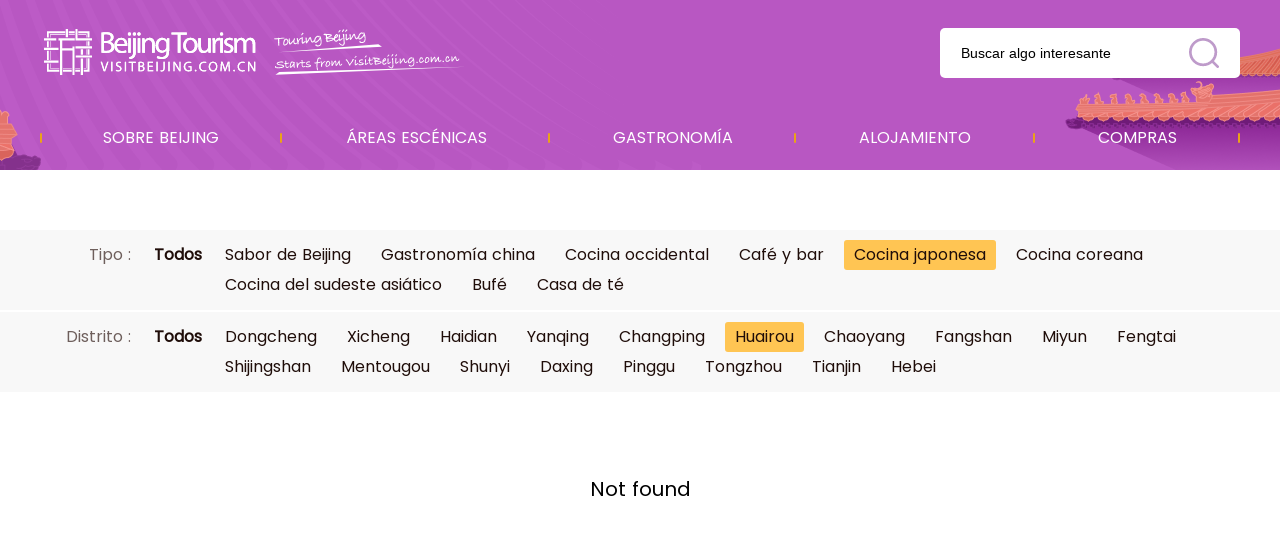

--- FILE ---
content_type: text/html; charset=UTF-8
request_url: https://e.visitbeijing.com.cn/foods?type=7&area=6
body_size: 2736
content:
<!DOCTYPE html>
<html lang="zh-cn">
<head>
    <meta http-equiv="Content-Type" content="text/html; charset=utf-8" />
  <meta http-equiv="Access-Control-Allow-Origin" content="*">
  <meta http-equiv="x-ua-compatible" content="ie=edge" />
  <link href="//r1.visitbeijing.com.cn/images/a4c09cdee78007d1ee26039bd25dc440.ico" rel="shortcut icon" />
  <title>GASTRONOMÍA</title>
  <!--build:css css/styles.min1.css-->
  <link rel="stylesheet" href="https://e.visitbeijing.com.cn/web/css/styles.css">
  <!--endbuild-->
  <script type="text/javascript" src="https://e.visitbeijing.com.cn/web/js/jquery.min.js?v=3.7.1"></script>
          <link rel="stylesheet" href="https://e.visitbeijing.com.cn/web/css/list_scenic.css">
      


    <style>
        .box .infos .phones .fl{
            width: 300px;
            box-sizing: border-box;
        }
        .box .infos .phones .fl ul li .sp1 p{
            color: #1F0D09;
        }
    </style>
</head>

<body>
    
  <div class="head">
    <div class="center">
      <div class="logo-search clearfix">
        <a href="https://e.visitbeijing.com.cn" class="logo fl">资源库</a>
        <div class="fr search">
          <input style="background: 0 none;" autocomplete="off" class="input" id="q" name="q" placeholder="Buscar algo interesante">
          <span></span>
        </div>
      </div>
      <style>
        .head .logo-search .search input{
          height: 100%;
        }
        .box .tour .center h5.tit a,.box .scenic-pictures h5.tit i{
          margin-right: 10px;
        }
        body .head .nav ul li a:hover span{
          background: #BD0000;
        }
        .box .theme-feature .theme1 h6,.box .theme-feature .theme1 p,.box .theme-feature .theme2 h6,.box .theme-feature .theme2 p,.box .theme-feature .feature h6,.box .theme-feature .feature p{
          overflow: hidden;
        }
      </style>
      <div class="nav">
        <ul>
            <li>
                <a href="/" target="_blank"><span>SOBRE BEIJING</span></a>
            </li>
            <li>
                <a href="https://e.visitbeijing.com.cn/attractions" target="_blank"><span>ÁREAS ESCÉNICAS</span></a>
            </li>
            <li>
                <a href="https://e.visitbeijing.com.cn/foods" target="_blank"><span>GASTRONOMÍA</span></a>
            </li>
            <li>
                <a href="https://e.visitbeijing.com.cn/hotels" target="_blank"><span>ALOJAMIENTO</span></a>
            </li>
            <li>
                <a href="https://e.visitbeijing.com.cn/gifts" target="_blank"><span>COMPRAS</span></a>
            </li>
        </ul>

      </div>
    </div>
  </div>
  <script>
    $(function(){
      function isIE() { //ie?
        if (!!window.ActiveXObject || "ActiveXObject" in window)
          return true;
          else
          return false;
      }
      if(isIE()){
        $('.box .scenic-pictures .picUi ul li img').css({
          "width":"auto",
          "min-width":"100%",
          "height":"100%",
        })
        $('.picFocus .bd img,.picFocus .hd ul li img').css({
          "height":"auto",
          "min-height":"100%",
          "width":"100%",
        })

      }


        // 顶部搜索
        var $searchBtn = $(".search span");
        var $searchInput = $(".search input");
        var input = document.getElementById("q");

        $searchBtn.on("click", function() {
            var key = $searchInput.val();
            if(key=='')
            {
              if(window.location.pathname === '/search'){
                window.location.href = '//' + window.location.host +'/search';
              }else{
                window.open('//' + window.location.host +'/search');
              }
            }
            else
            {
              if(window.location.pathname === '/search'){
                window.location.href = '//' + window.location.host +'/search?key=' + encodeURIComponent(key);
              }else{
                window.open('//' + window.location.host +'/search?key=' + encodeURIComponent(key));
              }

            }
        });
        document.onkeydown = function(event) {
            if (event.keyCode == 13) {
                var hasFocus = document.hasFocus() && document.activeElement === input;
                if (hasFocus) {
                    $searchBtn.click();
                }
            }
        };
    })
  </script>

  <div class="box">
    <div class="innerSearch" style="height: 0;border: 0;padding-top: 60px;margin: 0;">
    </div>

    <div class="selects">

      <div class="select">
        <div class="select_theme clearfix">
          <div class="fl">Tipo :<a href="https://e.visitbeijing.com.cn/foods?area=6"><span    class= "fr"  >Todos</span></a></div>
          <ul class="fr clearfix">

              
                  <li >
                      <a href="https://e.visitbeijing.com.cn/foods?type=1&amp;area=6"><span>Sabor de Beijing</span></a>
                  </li>
              
                  <li >
                      <a href="https://e.visitbeijing.com.cn/foods?type=2&amp;area=6"><span>Gastronomía china</span></a>
                  </li>
              
                  <li >
                      <a href="https://e.visitbeijing.com.cn/foods?type=3&amp;area=6"><span>Cocina occidental</span></a>
                  </li>
              
                  <li >
                      <a href="https://e.visitbeijing.com.cn/foods?type=5&amp;area=6"><span>Café y bar</span></a>
                  </li>
              
                  <li                    class = 'active'
                   >
                      <a href="https://e.visitbeijing.com.cn/foods?type=7&amp;area=6"><span>Cocina japonesa</span></a>
                  </li>
              
                  <li >
                      <a href="https://e.visitbeijing.com.cn/foods?type=8&amp;area=6"><span>Cocina coreana</span></a>
                  </li>
              
                  <li >
                      <a href="https://e.visitbeijing.com.cn/foods?type=9&amp;area=6"><span>Cocina del sudeste asiático</span></a>
                  </li>
              
                  <li >
                      <a href="https://e.visitbeijing.com.cn/foods?type=10&amp;area=6"><span>Bufé</span></a>
                  </li>
              
                  <li >
                      <a href="https://e.visitbeijing.com.cn/foods?type=11&amp;area=6"><span>Casa de té</span></a>
                  </li>
              
          </ul>
        </div>
      </div>

      <div class="select">
        <div class="select_theme clearfix">
          <div class="fl">Distrito :<a href="https://e.visitbeijing.com.cn/foods?type=7"><span  class= "fr"  >Todos</span></a></div>
          <ul class="fr clearfix">
                                <li >
                      <a href="https://e.visitbeijing.com.cn/foods?type=7&amp;area=1"><span>Dongcheng</span></a>
                  </li>
                                <li >
                      <a href="https://e.visitbeijing.com.cn/foods?type=7&amp;area=2"><span>Xicheng</span></a>
                  </li>
                                <li >
                      <a href="https://e.visitbeijing.com.cn/foods?type=7&amp;area=3"><span>Haidian</span></a>
                  </li>
                                <li >
                      <a href="https://e.visitbeijing.com.cn/foods?type=7&amp;area=4"><span>Yanqing</span></a>
                  </li>
                                <li >
                      <a href="https://e.visitbeijing.com.cn/foods?type=7&amp;area=5"><span>Changping</span></a>
                  </li>
                                <li                    class = 'active'
                   >
                      <a href="https://e.visitbeijing.com.cn/foods?type=7&amp;area=6"><span>Huairou</span></a>
                  </li>
                                <li >
                      <a href="https://e.visitbeijing.com.cn/foods?type=7&amp;area=7"><span>Chaoyang</span></a>
                  </li>
                                <li >
                      <a href="https://e.visitbeijing.com.cn/foods?type=7&amp;area=8"><span>Fangshan</span></a>
                  </li>
                                <li >
                      <a href="https://e.visitbeijing.com.cn/foods?type=7&amp;area=9"><span>Miyun</span></a>
                  </li>
                                <li >
                      <a href="https://e.visitbeijing.com.cn/foods?type=7&amp;area=10"><span>Fengtai</span></a>
                  </li>
                                <li >
                      <a href="https://e.visitbeijing.com.cn/foods?type=7&amp;area=11"><span>Shijingshan</span></a>
                  </li>
                                <li >
                      <a href="https://e.visitbeijing.com.cn/foods?type=7&amp;area=12"><span>Mentougou</span></a>
                  </li>
                                <li >
                      <a href="https://e.visitbeijing.com.cn/foods?type=7&amp;area=13"><span>Shunyi</span></a>
                  </li>
                                <li >
                      <a href="https://e.visitbeijing.com.cn/foods?type=7&amp;area=14"><span>Daxing</span></a>
                  </li>
                                <li >
                      <a href="https://e.visitbeijing.com.cn/foods?type=7&amp;area=15"><span>Pinggu</span></a>
                  </li>
                                <li >
                      <a href="https://e.visitbeijing.com.cn/foods?type=7&amp;area=16"><span>Tongzhou</span></a>
                  </li>
                                <li >
                      <a href="https://e.visitbeijing.com.cn/foods?type=7&amp;area=17"><span>Tianjin</span></a>
                  </li>
                                <li >
                      <a href="https://e.visitbeijing.com.cn/foods?type=7&amp;area=18"><span>Hebei</span></a>
                  </li>
                        </ul>
        </div>
      </div>

      <div class="center">

      </div>
    </div>
    <div class="center">
              <div class="tips" style="margin: 20px auto;font-size: 20px;text-align: center;">Not found</div>
          </div>



  </div>

        
  
    <div class="foot">
    <p>
    <a href="http://spanish.visitbeijing.com.cn/a1/a-XDJ4T869A041612F623EC7" target="_blank">Sobre nosotros</a><span>|</span><a href="mailto:chenyukun@huanqiu.com" target="_blank">Contactar con nosotros</a><span>|</span><a href="http://topic.visitbeijing.com.cn/site/2018/EN/overseas_pc/index.html" target="_blank">Cooperación empresarial</a>
    </p>
    <p>Centro de Publicidad del Buró Municipal de Cultura y Turismo de Beijing (Centro de Monitoreo de Operaciones de Turismo de Beijing). Todos los derechos reservados.</p>
</div>
<!-- 百度统计 -->
<script>
var _hmt = _hmt || [];
(function () {
    var hm = document.createElement("script");
    hm.src = "https://hm.baidu.com/hm.js?082cf72d8b38ad33451f2c35cc6a71fe";
    var s = document.getElementsByTagName("script")[0];
    s.parentNode.insertBefore(hm, s);
})();
</script>

<!-- JavaScript Bundle with Popper -->
<!-- <script src="https://cdn.jsdelivr.net/npm/bootstrap@5.0.0-beta2/dist/js/bootstrap.bundle.min.js" integrity="sha384-b5kHyXgcpbZJO/tY9Ul7kGkf1S0CWuKcCD38l8YkeH8z8QjE0GmW1gYU5S9FOnJ0" crossorigin="anonymous"></script> -->
      <script type="text/javascript" src=" https://e.visitbeijing.com.cn/web/js/list_scenic.js"></script>
      <script>

      </script>
      </body>

</html>


--- FILE ---
content_type: text/css
request_url: https://e.visitbeijing.com.cn/web/css/list_scenic.css
body_size: 9438
content:
input::-webkit-input-placeholder {
    color: #000000; }
  
  input::-moz-placeholder {
    /* Mozilla Firefox 19+ */
    color: #000000; }
  
  input:-moz-placeholder {
    /* Mozilla Firefox 4 to 18 */
    color: #000000; }
  
  input:-ms-input-placeholder {
    /* Internet Explorer 10-11 */
    color: #000000; }
  
  body {
    min-width: 1200px; }
  
  .head {
    height: 170px;
    background: url(../images/head.png) center/cover no-repeat; }
    .head .logo-search {
      height: 106px; }
      .head .logo-search .logo {
        width: 431px;
        height: 47px;
        margin-top: 29px;
        text-indent: -100000px;
        background: url(../images/logo.svg) center/contain no-repeat; }
      .head .logo-search .search {
        height: 50px;
        width: 300px;
        margin-top: 28px;
        background: #FFFFFF;
        border-radius: 5px;
        text-indent: 21px;
        position: relative; }
        .head .logo-search .search span {
          position: absolute;
          top: 10px;
          right: 21px;
          width: 30px;
          height: 30px;
          opacity: .6;
          background: url(../images/search.svg) center no-repeat;
          background-size: 100%;
          cursor: pointer; }
        .head .logo-search .search span:hover {
          opacity: 1; }
        .head .logo-search .search input {
          width: 70%;
          font-size: 14px;
          line-height: 50px;
          color: #000000; }
    .head .nav {
      height: 64px; }
      .head .nav ul {
        height: 100%;
        display: -webkit-flex;
        /* Safari */
        display: flex;
        flex-direction: row;
        flex-wrap: nowrap;
        justify-content: space-around;
        align-items: center;
        position: relative; }
        .head .nav ul::before {
          position: absolute;
          content: '';
          width: 2px;
          height: 10px;
          background: #EAA319;
          left: 0;
          top: 27px;
          border-radius: 3px; }
        .head .nav ul li {
          flex-grow: 1;
          text-align: center;
          position: relative; }
          .head .nav ul li a span {
            display: inline-block;
            padding: 0 10px;
            line-height: 30px;
            font-size: 16px;
            color: #ffffff;
            font-weight: 300; }
          .head .nav ul li a:hover span {
            background: #275599;
            border-radius: 3px;
            font-weight: 900; }
          .head .nav ul li::after {
            position: absolute;
            content: '';
            width: 2px;
            height: 10px;
            background: #EAA319;
            right: 0;
            top: 10px;
            border-radius: 3px; }
  
  .box {
    border-bottom: 2px solid #F1F1F1;
    min-height: 500px; }
    .box .innerSearch {
      height: 60px;
      width: 700px;
      margin: 40px auto;
      background: #FFFFFF;
      border-radius: 60px;
      border: 2px solid #D1D1D1;
      box-sizing: border-box;
      text-indent: 33px;
      position: relative; }
      .box .innerSearch span {
        position: absolute;
        top: 6px;
        right: 8px;
        width: 44px;
        height: 44px;
        opacity: .8;
        background: url(../images/innerSearch.svg) center no-repeat;
        background-size: 100%;
        cursor: pointer; }
      .box .innerSearch span:hover {
        opacity: 1; }
      .box .innerSearch input {
        width: 80%;
        font-size: 18px;
        line-height: 56px;
        color: #000000; }
    .box .selects {
      margin-bottom: 20px;
      padding-bottom: 60px;
      position: relative; }
      .box .selects .select {
        background: #F8F8F8;
        padding: 10px 25px;
        margin-bottom: 2px; }
        .box .selects .select .clearfix {
          margin: 0 auto;
          width: 1200px; }
          .box .selects .select .clearfix .fl {
            width: 165px;
            text-align: right;
            font-weight: 300;
            font-size: 16px;
            line-height: 30px;
            color: #6E5F5C; }
            .box .selects .select .clearfix .fl span {
              cursor: pointer;
              margin-left: 20px;
              /*display: inline-block;*/
              width: 54px;
              height: 30px;
              font-size: 16px;
              /* background: #FFC553; */
              border-radius: 3px;
              text-align: center;
              font-weight: bold;
              color: #1F0D09; }
              .box .selects .select .clearfix .fl span.active{
                background: #FFC553!important;
              }
          .box .selects .select .clearfix .fr {
            width: 1035px; }
            .box .selects .select .clearfix .fr li {
              margin-left: 10px;
              float: left;
              padding: 0 10px;
              cursor: pointer;
              line-height: 30px;
              font-weight: 300;
              font-size: 16px;
              border-radius: 3px;
              color: #1F0D09; }
              .box .selects .select .clearfix .fr li a{
                color: #1F0D09;
              }
              .box .selects .select .clearfix .fr li.active{
                background: #FFC553!important;
              }
            .box .selects .select .clearfix .fr li:hover, .box .selects .select .clearfix .fr li.active,.box .selects .select .clearfix .fl span:hover {
              background: #EDEDED; }
      .box .selects .result {
        position: absolute;
        right: 0;
        bottom: -60px;
        font-weight: 300;
        font-size: 14px;
        line-height: 20px;
        text-align: center;
        color: #1F0D09; }
        .box .selects .result i {
          font-weight: 900;
          color: #ff3f3f;
          font-size: 18px; }
    .box .list {
      border-top: 1px solid #F1F1F1; }
      .box .list .infoBox {
        margin: 20px auto;
        font-size: 16px;
        text-align: center; }
      .box .list li {
        border-bottom: 1px solid #F1F1F1;
        padding: 40px 0; }
        .box .list li a.pic {
          width: 300px;
          height: 200px;
          border-radius: 10px;
          overflow: hidden;
          margin-right: 30px; }
          .box .list li a.pic img {
            width: 100%;
            height: 100%;
            object-fit: cover; }
        .box .list li .info {
          position: relative;
          height: 200px;
          width: 870px; }
          .box .list li .info h5 {
            font-weight: 300;
            font-size: 40px;
            line-height: 50px;
            max-height: 50px;
            overflow: hidden;
            margin-bottom: 10px; }
            .box .list li .info h5 a {
              color: #1F0D09; }
          .box .list li .info p {
            width: 750px;
            font-weight: 300;
            font-size: 14px;
            line-height: 20px;
            max-height: 40px;
            overflow: hidden;
            color: #6E5F5C; }
          .box .list li .info .inner {
            position: absolute;
            bottom: 0;
            left: 0; }
            .box .list li .info .inner div {
              padding-left: 22px;
              font-weight: 300;
              font-size: 14px;
              line-height: 20px;
              color: #1F0D09;
              position: relative; }
            .box .list li .info .inner div:before {
              position: absolute;
              content: '';
              left: 0;
              top: 0;
              width: 12px;
              height: 18px; }
            .box .list li .info .inner .adress {
              margin-bottom: 10px; }
            .box .list li .info .inner .theme span {
              position: relative;
              display: inline-block;
              margin-right: 10px;
              padding-right: 12px; }
            .box .list li .info .inner .theme span:after {
              position: absolute;
              content: '';
              width: 2px;
              height: 10px;
              background: #EAA319;
              right: 0;
              top: 6px;
              border-radius: 3px; }
            .box .list li .info .inner .theme span:last-child:after {
              display: none; }
            .box .list li .info .inner .adress:before {
              background: url(../images/adress_yellow.png) center/contain no-repeat; }
            .box .list li .info .inner .theme:before {
              background: url(../images/type.svg) center/contain no-repeat; }
    .box .page {
      margin: 50px 0;
      font-size: 17px;
      height: 36px;
      text-align: center; }
    .box .page a, .box .page span {
      margin: 0 7px;
      padding: 6px 12px;
      background: #F7F7F7;
      border: 1px solid #E6E6E6;
      box-sizing: border-box;
      border-radius: 3px;
      font-size: 16px;
      text-align: center;
      color: #1F0D09;
      min-width: 36px;
      display: inline-block; }
    .box .page span.active {
      background: #2F5998;
      border: 0 none;
      color: #fff; }
    .box .page .total {
      font-size: 16px;
      line-height: 24px;
      text-align: center;
      color: #6e5f5c;
      background: #ffffff;
      border: 0 none; }
      .box .page .total i {
        font-style: normal;
        color: #ff3f3f; }
  
  .foot {
    height: 120px;
    text-align: center;
    font-size: 14px;
    line-height: 25px;
    color: #1F0D09;
    padding-top: 70px; }
    .foot a {
      color: #1F0D09; }
    .foot span {
      margin: 0 10px; }
  

--- FILE ---
content_type: image/svg+xml
request_url: https://e.visitbeijing.com.cn/web/images/search.svg
body_size: 289
content:
<svg width="22" height="22" viewBox="0 0 22 22" fill="none" xmlns="http://www.w3.org/2000/svg">
<path d="M16.933 16.933L21 21M19.6667 10.3333C19.6667 15.488 15.488 19.6667 10.3333 19.6667C5.17868 19.6667 1 15.488 1 10.3333C1 5.17868 5.17868 1 10.3333 1C15.488 1 19.6667 5.17868 19.6667 10.3333Z" stroke="#9459A8" stroke-width="2" stroke-linecap="round" stroke-linejoin="round"/>
</svg>
